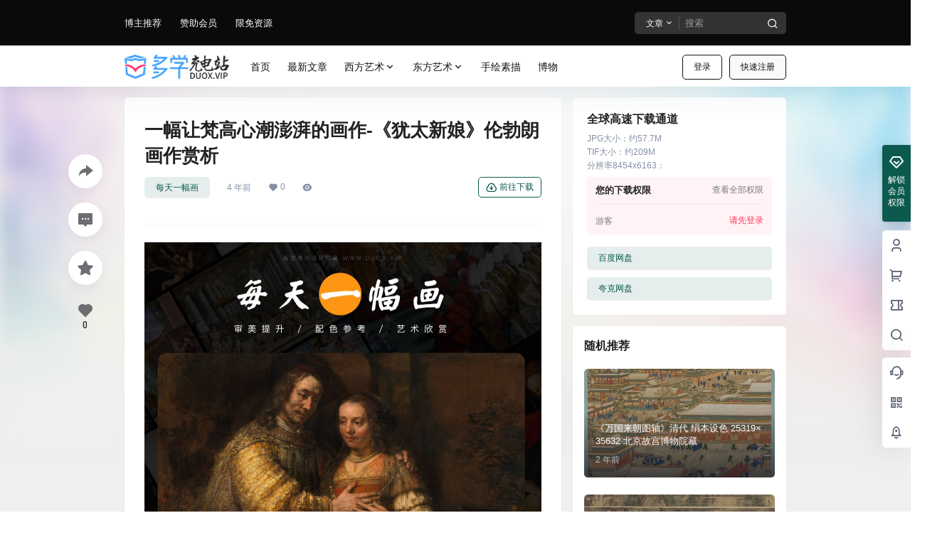

--- FILE ---
content_type: application/javascript
request_url: https://mh.yshuu.cn/wp-content/themes/duox-mh/js/duot-images-slider.js
body_size: 476
content:
document.addEventListener('DOMContentLoaded', function() {
    const swiper = new Swiper('.swiper-container', {
        loop: true,
        navigation: {
            nextEl: '.swiper-button-next',
            prevEl: '.swiper-button-prev',
        },
        pagination: {
            el: '.swiper-pagination',
            clickable: true,
        },
        slidesPerView: 1,
        spaceBetween: 10,
        grabCursor: true,
    });

    // 获取缩略图元素
    const thumbnails = document.querySelectorAll('.swiper-thumbnail img');

    // 添加缩略图点击事件
    thumbnails.forEach((thumbnail, index) => {
        thumbnail.addEventListener('click', () => {
            swiper.slideToLoop(index, 0); // 切换到相应的图片
        });
    });

    // 更新缩略图选中状态
    swiper.on('slideChange', () => {
        thumbnails.forEach(thumbnail => thumbnail.classList.remove('active'));
        const activeIndex = swiper.realIndex; // 获取当前显示图片的索引
        thumbnails[activeIndex].classList.add('active');
    });

    // 初始状态，选中第一个缩略图
    thumbnails[0].classList.add('active');
});